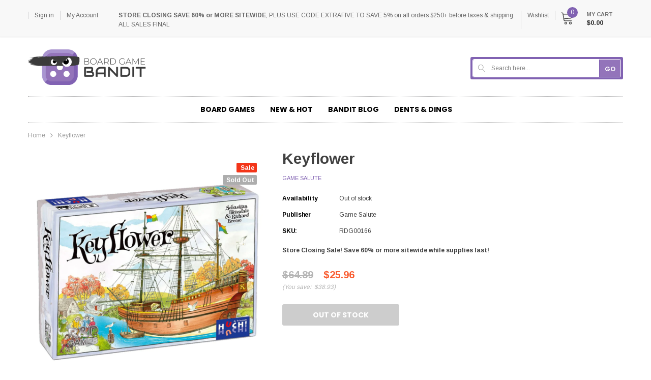

--- FILE ---
content_type: text/javascript; charset=utf-8
request_url: https://www.boardgamebandit.ca/products/keyflower-board-game-canada.js
body_size: 1664
content:
{"id":6132940636347,"title":"Keyflower","handle":"keyflower-board-game-canada","description":"\u003ctable style=\"width: 350px; border: 1px solid black;\"\u003e\n\u003ctbody\u003e\n\u003ctr\u003e\n\u003ctd\u003e\u003cspan size=\"+5\" style=\"font-size: small;\"\u003eNumber of Players\u003c\/span\u003e\u003c\/td\u003e\n\u003ctd\u003e\u003cspan size=\"+5\" style=\"font-size: small;\"\u003e2-6\u003c\/span\u003e\u003c\/td\u003e\n\u003c\/tr\u003e\n\u003ctr\u003e\n\u003ctd\u003e\u003cspan size=\"+5\" style=\"font-size: small;\"\u003ePlaytime\u003c\/span\u003e\u003c\/td\u003e\n\u003ctd\u003e\u003cspan size=\"+5\" style=\"font-size: small;\"\u003e90-120 Min\u003c\/span\u003e\u003c\/td\u003e\n\u003c\/tr\u003e\n\u003ctr\u003e\n\u003ctd\u003e\u003cspan size=\"+5\" style=\"font-size: small;\"\u003eSuggested Ages\u003c\/span\u003e\u003c\/td\u003e\n\u003ctd\u003e\u003cspan size=\"+5\" style=\"font-size: small;\"\u003e12+\u003c\/span\u003e\u003c\/td\u003e\n\u003c\/tr\u003e\n\u003ctr\u003e\n\u003ctd\u003e\u003cspan size=\"+5\" style=\"font-size: small;\"\u003eDesigner(s)\u003c\/span\u003e\u003c\/td\u003e\n\u003ctd\u003e\u003cspan size=\"+5\" style=\"font-size: small;\"\u003eSebastian Bleasdale,   Richard Breese\u003c\/span\u003e\u003c\/td\u003e\n\u003c\/tr\u003e\n\u003ctr\u003e\n\u003ctd\u003e\u003cspan size=\"+5\" style=\"font-size: small;\"\u003ePublisher\u003c\/span\u003e\u003c\/td\u003e\n\u003ctd\u003e\u003cspan size=\"+5\" style=\"font-size: small;\"\u003eGame Salute\u003c\/span\u003e\u003c\/td\u003e\n\u003c\/tr\u003e\n\u003c\/tbody\u003e\n\u003c\/table\u003e\u003cp\u003e\u003cspan size=\"+5\" style=\"font-size: small;\"\u003eKeyflower is a board game for two to six players played over four rounds. Each round symbolizes a season: spring, summer, autumn, and finally winter. Every player starts the game with a \"home\" tile and an initial team of eight workers, each of which is colored red, yellow, or blue. Workers of matching colors are used by players to bid for tiles to add to their villages. Matching workers may alternatively be used to generate resources, skills and additional workers, not only from the player's own tiles, but also from tiles in the other players' villages and from the new tiles being auctioned.\u003c\/span\u003e\u003c\/p\u003e\n\n\u003cp\u003e\u003cspan size=\"+5\" style=\"font-size: small;\"\u003eIn spring, summer and autumn, more workers will arrive on board the Keyflower and her sister boats, with some of these workers possessing skills in the working of the key resources of stone, iron and wood. In each of these seasons, village tiles are set out randomly for auction. In the winter no new workers arrive and players select the village tiles for auction from those they received at the beginning of the game. Each winter village tile offers VPs for specific combinations of resources, skills and workers. The player whose village and workers generate the most VPs wins.\u003c\/span\u003e\u003c\/p\u003e\n\n\u003cp\u003e\u003cspan size=\"+5\" style=\"font-size: small;\"\u003eKeyflower presents players with many different challenges and each game will be different due to the mix of village tiles that appear in each game. Throughout the game, players need to be alert to the opportunities to best utilize their various resources, transport and upgrade capability, skills and workers.\u003c\/span\u003e\u003c\/p\u003e","published_at":"2020-12-10T22:16:15-05:00","created_at":"2020-12-08T21:56:55-05:00","vendor":"Game Salute","type":"Board Games","tags":["2 Players","3 Players","4 Players","5 Players","6 Players","Auction\/Bidding","Award Nominee","AwardDSP:GOTY - Nominee","AwardYear:2013","Base Game","BW22","Category:City Building","Category:Economic","Category:Territory Building","MinimumAge:12","Network \u0026 Route Building","PlayersLeast:2","PlayersMost:6","productType:Board Game","Publisher:Game Salute","Restock Aug 6-22","Restock Jan 22","Set Collection","Status:Regular","Tile Placement","TimeMax:120","TimeMin:90","Type:Strategy","Worker Placement"],"price":2596,"price_min":2596,"price_max":2596,"available":false,"price_varies":false,"compare_at_price":6489,"compare_at_price_min":6489,"compare_at_price_max":6489,"compare_at_price_varies":false,"variants":[{"id":37774962458811,"title":"Default Title","option1":"Default Title","option2":null,"option3":null,"sku":"RDG00166","requires_shipping":true,"taxable":true,"featured_image":null,"available":false,"name":"Keyflower","public_title":null,"options":["Default Title"],"price":2596,"weight":0,"compare_at_price":6489,"inventory_management":"shopify","barcode":"5060156400166","requires_selling_plan":false,"selling_plan_allocations":[]}],"images":["\/\/cdn.shopify.com\/s\/files\/1\/0513\/4077\/1515\/products\/keyflower-board-game.jpg?v=1609630054","\/\/cdn.shopify.com\/s\/files\/1\/0513\/4077\/1515\/products\/keyflower-board-game-setup.jpg?v=1609630054"],"featured_image":"\/\/cdn.shopify.com\/s\/files\/1\/0513\/4077\/1515\/products\/keyflower-board-game.jpg?v=1609630054","options":[{"name":"Title","position":1,"values":["Default Title"]}],"url":"\/products\/keyflower-board-game-canada","media":[{"alt":null,"id":15427653533883,"position":1,"preview_image":{"aspect_ratio":1.0,"height":1000,"width":1000,"src":"https:\/\/cdn.shopify.com\/s\/files\/1\/0513\/4077\/1515\/products\/keyflower-board-game.jpg?v=1609630054"},"aspect_ratio":1.0,"height":1000,"media_type":"image","src":"https:\/\/cdn.shopify.com\/s\/files\/1\/0513\/4077\/1515\/products\/keyflower-board-game.jpg?v=1609630054","width":1000},{"alt":null,"id":15427653566651,"position":2,"preview_image":{"aspect_ratio":1.0,"height":1000,"width":1000,"src":"https:\/\/cdn.shopify.com\/s\/files\/1\/0513\/4077\/1515\/products\/keyflower-board-game-setup.jpg?v=1609630054"},"aspect_ratio":1.0,"height":1000,"media_type":"image","src":"https:\/\/cdn.shopify.com\/s\/files\/1\/0513\/4077\/1515\/products\/keyflower-board-game-setup.jpg?v=1609630054","width":1000}],"requires_selling_plan":false,"selling_plan_groups":[]}